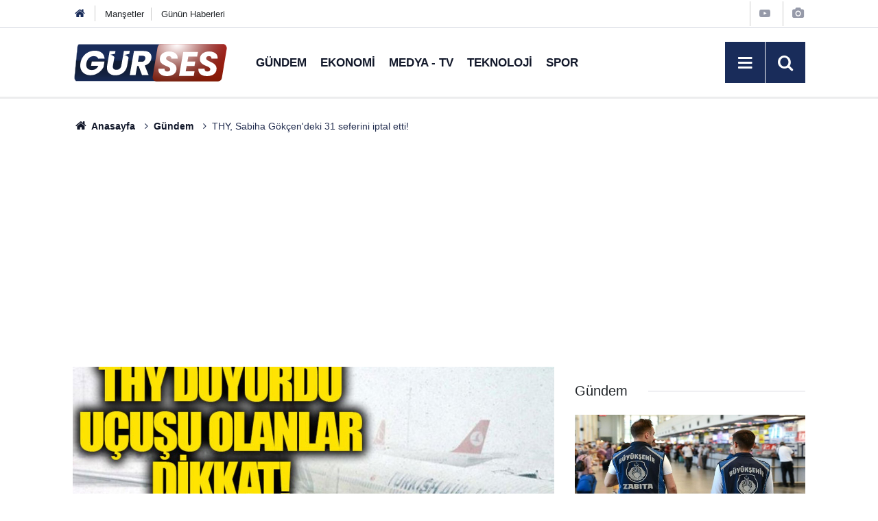

--- FILE ---
content_type: text/html; charset=utf-8
request_url: https://www.google.com/recaptcha/api2/aframe
body_size: 269
content:
<!DOCTYPE HTML><html><head><meta http-equiv="content-type" content="text/html; charset=UTF-8"></head><body><script nonce="x3DxJzQnOCLe-KVGvC4TiA">/** Anti-fraud and anti-abuse applications only. See google.com/recaptcha */ try{var clients={'sodar':'https://pagead2.googlesyndication.com/pagead/sodar?'};window.addEventListener("message",function(a){try{if(a.source===window.parent){var b=JSON.parse(a.data);var c=clients[b['id']];if(c){var d=document.createElement('img');d.src=c+b['params']+'&rc='+(localStorage.getItem("rc::a")?sessionStorage.getItem("rc::b"):"");window.document.body.appendChild(d);sessionStorage.setItem("rc::e",parseInt(sessionStorage.getItem("rc::e")||0)+1);localStorage.setItem("rc::h",'1768602354919');}}}catch(b){}});window.parent.postMessage("_grecaptcha_ready", "*");}catch(b){}</script></body></html>